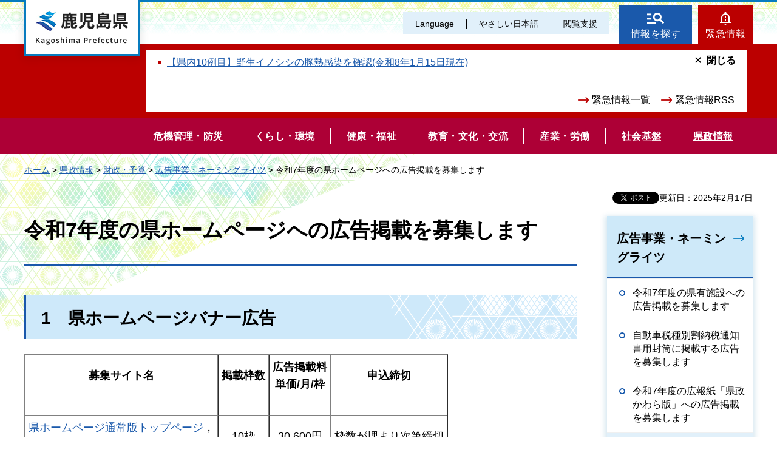

--- FILE ---
content_type: text/html
request_url: https://www-pref-kagoshima-jp.cache.yimg.jp/aa02/kensei/zaisei/koukoku/hpbanner24.html
body_size: 6062
content:
<!DOCTYPE html>
<html lang="ja" xmlns:og="http://ogp.me/ns#" xmlns:fb="http://www.facebook.com/2008/fbml">
<head>
<meta charset="utf-8">

<title>鹿児島県／令和7年度の県ホームページへの広告掲載を募集します</title>
<meta name="keywords" content="広告,ホームページ,バナー" />

<meta name="author" content="鹿児島県">
<meta name="viewport" content="width=device-width, maximum-scale=3.0">
<meta name="format-detection" content="telephone=no">
<meta property="og:title" content="令和7年度の県ホームページへの広告掲載を募集します">
<meta property="og:type" content="article">
<meta property="og:description" content="令和7年度の県ホームページへの広告掲載を募集します：">
<meta property="og:url" content="https://www.pref.kagoshima.jp/aa02/kensei/zaisei/koukoku/hpbanner24.html">
<meta property="og:image" content="https://www.pref.kagoshima.jp/shared/site_re/images/sns/logo.png">
<meta property="og:site_name" content="鹿児島県">
<meta property="og:locale" content="ja_JP">
<link href="/shared/site_re/style/default.css" rel="stylesheet" type="text/css" media="all">
<link href="/shared/site_re/style/layout.css" rel="stylesheet" type="text/css" media="all">
<link href="/shared/templates/free_re/style/edit.css" rel="stylesheet" type="text/css" media="all">
<link href="/shared/site_re/style/smartphone.css" rel="stylesheet" media="only screen and (max-width : 640px)" type="text/css" class="mc_css">
<link href="/shared/images/favicon/favicon.ico" rel="shortcut icon" type="image/vnd.microsoft.icon">
<link href="/shared/images/favicon/apple-touch-icon-precomposed.png" rel="apple-touch-icon-precomposed">
<script src="/shared/site_re/js/jquery.js"></script>
<script src="/shared/site_re/js/setting.js"></script>
<script type="text/javascript" src="/shared/js/ga_social_tracking.js"></script>
<script type="text/javascript">
var publish = true;
var userAgent = window.navigator.userAgent.toLowerCase();
var appVersion = window.navigator.appVersion.toLowerCase();
if(userAgent.indexOf('msie') != -1){
  if(appVersion.indexOf('msie 6.') != -1){
    publish = false;
  }else if(appVersion.indexOf('msie 7.') != -1){
    publish = false;
  }
}
if(publish){
	window.twttr = (function (d,s,id) {
	  var t, js, fjs = d.getElementsByTagName(s)[0];
	  if (d.getElementById(id)) return; js=d.createElement(s); js.id=id;
	  js.src='//platform.twitter.com/widgets.js'; fjs.parentNode.insertBefore(js, fjs);
	  return window.twttr || (t = { _e: [], ready: function(f){ t._e.push(f) } });
	}(document, 'script', 'twitter-wjs'));
	// Wait for the asynchronous resources to load
	twttr.ready(function(twttr) {
	    _ga.trackTwitter(); //Google Analytics tracking
	});
}
</script>
<script src="/shared/site_re/js/readspeaker.js"></script>
<script src="/shared/site_re/js/easy.js"></script>
<script src="/shared/site_re/js/ga.js"></script>
<script src="/shared/site_re/js/gtag.js"></script>
</head>
<body class="format_free no_javascript">
<div id="fb-root"></div>
<script type="text/javascript">
var publish = true;
var userAgent = window.navigator.userAgent.toLowerCase();
var appVersion = window.navigator.appVersion.toLowerCase();
if(userAgent.indexOf('msie') != -1){
  if(appVersion.indexOf('msie 6.') != -1){
    publish = false;
  }else if(appVersion.indexOf('msie 7.') != -1){
    publish = false;
  }
}
if(publish){
	window.fbAsyncInit = function() {
	  _ga.trackFacebook(); //Google Analytics tracking
	};
	(function(d, s, id) {
	  var js, fjs = d.getElementsByTagName(s)[0];
	  if (d.getElementById(id)) return;
	  js = d.createElement(s); js.id = id;
	  js.src = "//connect.facebook.net/ja_JP/sdk.js#xfbml=1&version=v2.8";
	  fjs.parentNode.insertBefore(js, fjs);
	}(document, 'script', 'facebook-jssdk'));
}
</script>
<script src="/shared/site_re/js/init.js"></script>
<div id="tmp_wrapper">
<noscript>
<p>このサイトではJavaScriptを使用したコンテンツ・機能を提供しています。JavaScriptを有効にするとご利用いただけます。</p>
</noscript>
<p><a href="#tmp_honbun" class="skip">本文へスキップします。</a></p>
<div id="tmp_wrap_header">
<div id="tmp_header">
<div id="tmp_hlogo">
<p><a href="/index.html"><span>鹿児島県</span></a></p>
</div>
<div id="tmp_means">
<div id="tmp_means_primary">
<ul id="tmp_hnavi" class="sp_menu">
	<li class="sp_close"><a href="javascript:void(0);" class="list_btn">閉じる</a></li>
	<li class="language_link"><a href="/foreign/index.html" lang="en">Language</a></li>
	<li class="nihongo-li"><a href="/yasasi/index.html">やさしい日本語</a></li>
	<li id="tmp_hnavi_box"><a href="javascript:void(0);" class="list_btn">閲覧支援</a>
	<div class="hnavi_list">
	<ul>
		<li><a href="/mojiiro.html">文字サイズ・色合い変更</a></li>
		<li>
		<div id="readspeaker_button1" class="rs_skip"><a accesskey="L" href="//app-eas.readspeaker.com/cgi-bin/rsent?customerid=9065&amp;lang=ja_jp&amp;readid=tmp_contents&amp;url=" onclick="readpage(this.href, 'xp1'); return false;" rel="nofollow" class="rs_href">音声読み上げ</a></div>
		</li>
		<li class="hnavi_close"><a href="javascript:void(0);" class="list_btn">閉じる</a></li>
	</ul>
	</div>
	</li>
</ul>
</div>
<div id="tmp_means_secondary">
<ul id="tmp_hnavi2">
	<li class="head_search"><a href="/index.html#tmp_top_cnt02">情報を探す</a></li>
	<li class="head_emergency"><a href="/kinkyuu/index.html">緊急情報</a></li>
</ul>
<div class="wrap_head_emergency_cnt">
<div class="head_emergency_cnt">
<div class="emergency_list">&nbsp;</div>
<ul class="emergency_link">
	<li><a href="/kinkyuu/index.html">緊急情報一覧</a></li>
	<li><a href="/kinkyuu/emergency_s.xml">緊急情報RSS</a></li>
</ul>
<p class="cnt_close_btn"><a href="javascript:void(0);">閉じる</a></p>
</div>
</div>
</div>
</div>
<ul id="tmp_hnavi_s">
	<li id="tmp_hnavi_lmenu"><a href="javascript:void(0);"><span>閲覧支援・<br />
	Language</span></a></li>
</ul>
</div>
</div>
<div id="tmp_sma_menu">
<div id="tmp_sma_lmenu" class="wrap_sma_sch">
<div id="tmp_sma_search">
<form action="/search/result.html" id="tmp_sma_gsearch" name="tmp_sma_gsearch">
<div class="wrap_sch_box">
<p class="sch_ttl"><label for="tmp_sma_query">サイト内検索</label></p>
<p class="sch_box"><input id="tmp_sma_query" name="q" size="31" type="text" /></p>
</div>
<div class="wrap_sch_box">
<p class="sch_select">&nbsp;</p>
<p class="sch_btn"><input id="tmp_sma_func_sch_btn" name="sa" type="submit" value="検索" /></p>
<p id="tmp_sma_search_hidden"><input name="cx" type="hidden" value="010935469551604429717:fammeppf88m" /><input name="ie" type="hidden" value="UTF-8" /><input name="cof" type="hidden" value="FORID:9" /></p>
</div>
</form>
<p class="view_btn">&nbsp;</p>
</div>
<p class="close_btn"><a href="javascript:void(0);"><span>閉じる</span></a></p>
</div>
<div id="tmp_sma_rmenu" class="wrap_sma_sch">
<div id="tmp_sma_cnavi">
<ul>
	<li class="cnavi_cnt">&nbsp;</li>
</ul>
</div>
<div id="tmp_sma_lnavi">
<div id="tmp_sma_lnavi_ttl">&nbsp;</div>
<div id="tmp_sma_lnavi_cnt">&nbsp;</div>
</div>
<p class="close_btn"><a href="javascript:void(0);"><span>閉じる</span></a></p>
</div>
</div>
<div class="head_search_cnt">&nbsp;
<div class="head_search_cnt_bg">&nbsp;</div>
</div>
<div id="tmp_wrap_kagoshima_nav" style="display: none;">
<div id="tmp_kagoshima_nav">
<p class="kagoshima_nav_ttl">かごしまサイトナビ</p>
<div id="tmp_kagoshima_nav_cnt" class="kagoshima_nav">
<p id="tmp_nav_pankuzu"><a href="javascript:void(0);" class="nav_top">トップ</a><span class="pankuzu_nav"> </span></p>
<p class="nav_comment comment_top">お探しのページへご案内します！<br />
下の<span> </span>つから探したい情報、もしくは検索方法をお選びください。</p>
<p class="nav_comment comment_idx"><span class="nav_comment_ttl">手続き・申請</span>の検索項目を表示しました。<br />
探したい項目を選んでください。</p>
<div id="tmp_kagoshima_nav_list">&nbsp;</div>
</div>
<p class="close_btn"><a href="javascript:void(0);">閉じる</a></p>
</div>
<div id="tmp_wrap_kagoshima_nav_bg">&nbsp;</div>
</div>
<div class="gnavi">
<ul>
	<li class="glist1"><a href="/bosai/index.html"><span>危機管理・防災</span></a></li>
	<li class="glist2"><a href="/kurashi-kankyo/index.html"><span>くらし・環境</span></a></li>
	<li class="glist3"><a href="/kenko-fukushi/index.html"><span>健康・福祉</span></a></li>
	<li class="glist4"><a href="/kyoiku-bunka/index.html"><span>教育・文化・交流</span></a></li>
	<li class="glist5"><a href="/sangyo-rodo/index.html"><span>産業・労働</span></a></li>
	<li class="glist6"><a href="/infra/index.html"><span>社会基盤</span></a></li>
	<li class="glist7"><a href="/kensei/index.html"><span>県政情報</span></a></li>
</ul>
</div>
<div id="tmp_wrap_main" class="column_rnavi">
<div id="tmp_pankuzu">
<p><a href="/index.html">ホーム</a> &gt; <a href="/kensei/index.html">県政情報</a> &gt; <a href="/kensei/zaisei/index.html">財政・予算</a> &gt; <a href="/kensei/zaisei/koukoku/index.html">広告事業・ネーミングライツ</a> &gt; 令和7年度の県ホームページへの広告掲載を募集します</p>
</div>
<div id="tmp_main">
<p id="tmp_update">更新日：2025年2月17日</p>
<div id="tmp_social_plugins"><div class="social_media_btn facebook_btn">
<div data-href="https://www.pref.kagoshima.jp/aa02/kensei/zaisei/koukoku/hpbanner24.html" data-send="false" data-layout="button_count" data-width="120" data-show-faces="false" class="fb-like"></div>
</div><div class="social_media_btn twitter_btn">
<a href="https://twitter.com/share" data-url="https://www.pref.kagoshima.jp/aa02/kensei/zaisei/koukoku/hpbanner24.html" data-text="令和7年度の県ホームページへの広告掲載を募集します" data-lang="ja" class="twitter-share-button">ツイート</a>
<script type="text/javascript">!function(d,s,id){var js,fjs=d.getElementsByTagName(s)[0],p=/^http:/.test(d.location)?'http':'https';if(!d.getElementById(id)){js=d.createElement(s);js.id=id;js.src=p+'://platform.twitter.com/widgets.js';fjs.parentNode.insertBefore(js,fjs);}}(document, 'script', 'twitter-wjs');</script>
</div>
</div>
<div class="wrap_col_main">
<div class="col_main">
<p id="tmp_honbun" class="skip">ここから本文です。</p>
<div id="xp1" class="rs_preserve rs_skip rs_splitbutton rs_addtools rs_exp"></div>
<div id="tmp_contents">

<h1>令和7年度の県ホームページへの広告掲載を募集します</h1>
<h2>1<span class="space_lft1">県ホームページバナー</span>広告</h2>
<table border="1" cellpadding="5" cellspacing="0" summary="">
	<tbody>
		<tr>
			<td>
			<p align="center"><strong>募集サイト名</strong></p>
			</td>
			<td>
			<p align="center"><strong>掲載枠数</strong></p>
			</td>
			<td>
			<p align="center"><strong>広告掲載料<br />
			単価/月/枠</strong></p>
			</td>
			<td>
			<p align="center"><strong>申込締切</strong></p>
			</td>
		</tr>
		<tr>
			<td>
			<p><a href="https://www.pref.kagoshima.jp/"><span class="underline">県ホームページ通常版トップページ</span></a>，<br />
			<a href="https://www.pref.kagoshima.jp/jigyosha/index.html">事業者向けページ</a></p>
			</td>
			<td>
			<p align="center">10枠</p>
			</td>
			<td>
			<p align="center">30,600円</p>
			</td>
			<td>
			<p align="center">枠数が埋まり次第締切</p>
			</td>
		</tr>
	</tbody>
</table>
<p>注<span class="space_lft1">広</span>告掲載料は消費税込みの金額です。</p>
<p><a href="/aa02/kensei/zaisei/koukoku/documents/14564_20180220141503-1.pdf" target="_blank" class="icon_pdf">鹿児島県広告事業実施要綱（PDF：127KB）</a></p>
<p><a href="/aa02/kensei/zaisei/koukoku/documents/111466_20250217112548-1.pdf" class="icon_pdf">令和7年度鹿児島県ホームページ広告掲載募集要領（PDF：131KB）</a></p>
<h2>2<span class="space_lft1">申込</span>方法など</h2>
<h3>1.広告することができない内容</h3>
<p><span class="space_lft1">広告</span>することができない内容は下記をご覧ください。<br />
<a href="/aa02/kensei/zaisei/koukoku/documents/14564_20180220143643-1.pdf" target="_blank" class="icon_pdf">広告できない内容（PDF：95KB）</a></p>
<h3>2.募集期間</h3>
<p><span class="space_lft1">枠</span>数が埋まり次第締切</p>
<h3>3.募集方法</h3>
<p><span class="space_lft1">募</span>集要領等を確認の上，<strong>広告掲載申込書</strong>を記入し，<strong>誓約書及び役員等名簿</strong>を添付して、県に提出してください。</p>
<h4>提出先</h4>
<div class="section">
<p>〒890-8577鹿児島市鴨池新町10-1<br />
鹿児島県総務部広報課報道企画係<br />
TEL099-286-2095<br />
FAX099-286-2119</p>
</div>
<h3>4.決定方法</h3>
<p><span class="space_lft1">掲</span>載期間の長いものを優先して先着順</p>
<h3>5.その他</h3>
<p><span class="space_lft1">「鹿児島県</span>が行う契約からの暴力団排除措置に関する要綱」が施行されたことにより，広告事業の申込にあたり，<strong>「誓約書及び役員等名簿」</strong>の提出が必要となります。</p>
<h2>申込書</h2>
<ul>
	<li>令和7年度鹿児島県ホームページ広告掲載申込書<br />
	（<a href="/aa02/kensei/zaisei/koukoku/documents/104212_20230220084900-1.docx" class="icon_word">様式（WORD：18KB）</a>）（<a href="/aa02/kensei/zaisei/koukoku/documents/104212_20230220084931-1.odt" class="icon_odt">様式（ODT：21KB）</a>））</li>
	<li>誓約書及び役員等名簿<br />
	（<a href="/aa02/kensei/zaisei/koukoku/documents/96967_20220221103314-1.docx" class="icon_word">様式（WORD：25KB）</a>）（<a href="/aa02/kensei/zaisei/koukoku/documents/96967_20220221103336-1.odt" class="icon_odt">様式（ODT：25KB）</a>）</li>
</ul>



<div class="box_faq">
<div class="box_faq_ttl">
<p>よくあるご質問</p>
</div>
<div class="box_faq_cnt"><script src="/shared/system/js/common/utility.js" type="text/javascript"></script>
<script src="/shared/system/js/faq/faq_prev.js" type="text/javascript"></script>
<script type="text/javascript">
<!--
document.write('<div id="tmp_faq_8341"><p>現在よくある質問は作成されていません。</p></div>');
var faq = new faqPublish('007005000000',10);
faq.LoadData();
-->
</script>
<noscript><p><a href="/faq/kensei/zaisei/index.html">よくある質問一覧ページへ</a></p></noscript></div>
</div>
<div id="tmp_inquiry">
<div id="tmp_inquiry_ttl">
<p>このページに関するお問い合わせ</p>
</div>
<div id="tmp_inquiry_cnt">
<form method="post" action="https://www.pref.kagoshima.jp/cgi-bin/faq/form.cgi">
<div class="inquiry_parts">
<p>
総務部広報課</p>
<p>電話番号：099-286-2095</p>
<p><input value="お問い合わせフォーム" type="submit" class="inquiry_btn"></p>
</div>
<p>
<input type="hidden" name="code" value="010010012">
<input type="hidden" name="dept" value="8840:9172:8591:9172:8840:8010:5271:9255:9421:8342:8425:3777:8840:8010:8508:9172:9504:8591:8674:9006:8010:3777:8923:8508:3777:8757:9255">
<input type="hidden" name="page" value="/aa02/kensei/zaisei/koukoku/hpbanner24.html">
<input type="hidden" name="ENQ_RETURN_MAIL_SEND_FLG" value="0">
</p>
</form>
</div>
</div>
<div id="tmp_feedback">
<div id="tmp_feedback_ttl">
<p>より良いウェブサイトにするためにみなさまのご意見をお聞かせください</p>
</div>
<div id="tmp_feedback_cnt">
<form id="feedback" action="/cgi-bin/feedback/feedback.cgi" method="post">
    <p><input type="hidden" value="111466" name="page_id" /> <input type="hidden" value="令和7年度の県ホームページへの広告掲載を募集します" name="page_title" /> <input type="hidden" value="https://www.pref.kagoshima.jp/aa02/kensei/zaisei/koukoku/hpbanner24.html" name="page_url" /> <input type="hidden" value="2" name="item_cnt" /></p>
    <fieldset> <legend>このページの情報は役に立ちましたか？</legend>
    <p><input id="que1_1" type="radio" value="役に立った" name="item_1" /> <label for="que1_1">1：役に立った</label></p>
    <p><input id="que1_2" type="radio" value="ふつう" name="item_1" /> <label for="que1_2">2：ふつう</label></p>
    <p><input id="que1_3" type="radio" value="役に立たなかった" name="item_1" /> <label for="que1_3">3：役に立たなかった</label></p>
    </fieldset>
    <p><input type="hidden" value="質問：このページの情報は役に立ちましたか？" name="label_1" /> <input type="hidden" value="0" name="nes_1" /> <input type="hidden" name="img_1" /> <input type="hidden" name="img_alt_1" /> <input type="hidden" value="0" name="mail_1" /> </p>
    <fieldset> <legend>このページの情報は見つけやすかったですか？</legend>
    <p><input id="que2_1" type="radio" value="見つけやすかった" name="item_2" /> <label for="que2_1">1：見つけやすかった</label></p>
    <p><input id="que2_2" type="radio" value="ふつう" name="item_2" /> <label for="que2_2">2：ふつう</label></p>
    <p><input id="que2_3" type="radio" value="見つけにくかった" name="item_2" /> <label for="que2_3">3：見つけにくかった</label></p>
    </fieldset>
    <p><input type="hidden" value="質問：このページの情報は見つけやすかったですか？" name="label_2" /> <input type="hidden" value="0" name="nes_2" /> <input type="hidden" name="img_2" /> <input type="hidden" name="img_alt_2" /> <input type="hidden" value="0" name="mail_2" /> </p>
    <p class="submit"><input type="submit" value="送信" /></p>
</form>
</div>
</div>
</div>
</div>
</div>
<div class="wrap_col_rgt_navi">
<div class="col_rgt_navi">
<div id="tmp_lnavi">
<div id="tmp_lnavi_ttl">
<p><a href="/kensei/zaisei/koukoku/index.html">広告事業・ネーミングライツ</a></p>
</div>
<div id="tmp_lnavi_cnt">
<ul>
<li><a href="/ai02/kensei/zaisei/koukoku/kenyushisetsukoukokubosyur7.html">令和7年度の県有施設への広告掲載を募集します</a></li>
<li><a href="/ab07/2026jidousyakoukoku1.html">自動車税種別割納税通知書用封筒に掲載する広告を募集します</a></li>
<li><a href="/aa02/kensei/zaisei/koukoku/koukoku7.html">令和7年度の広報紙「県政かわら版」への広告掲載を募集します</a></li>
<li><a href="/aa02/kensei/zaisei/koukoku/hpbanner24.html">令和7年度の県ホームページへの広告掲載を募集します</a></li>
<li><a href="/ab05/kensei/zaisei/koukoku/namingrights.html">ネーミングライツパートナーを募集します</a></li>
</ul>
</div>
</div>
</div>
</div>
</div>
</div>
<div id="tmp_footer">
<ul class="fnavi">
	<li><a href="/site.html">このサイトについて</a></li>
	<li><a href="/webaccessibility.html">ウェブアクセシビリティ方針</a></li>
	<li><a href="/privacy.html">個人情報の取り扱い</a></li>
	<li><a href="/copyright.html">リンク・著作権</a></li>
	<li><a href="/rss.html">RSSの使い方</a></li>
</ul>
<div class="footer_cnt">
<div class="pnavi">
<p class="ptop"><a href="#tmp_header">page top</a></p>
</div>
<address><span><span class="address_ttl">鹿児島県</span>法人番号：8000020460001</span> <span>〒890-8577 鹿児島県鹿児島市鴨池新町10番1号</span> <span>代表電話番号：099-286-2111</span></address>
<ul class="fnavi2">
	<li><a href="/aa02/otoiawase.html"><span>お問い合わせ</span></a></li>
	<li><a href="/sitemap.html"><span>サイトマップ</span></a></li>
	<li><a href="/kensei/kenchoannai/index.html"><span>県庁案内</span></a></li>
</ul>
</div>
<p lang="en" class="copyright">Copyright &copy; Kagoshima Prefecture. All Rights Reserved.</p>
</div>
</div>
<script src="/shared/site_re/js/function.js"></script>
<script src="/shared/site_re/js/main.js"></script>
</body>
</html>


--- FILE ---
content_type: text/html
request_url: https://www-pref-kagoshima-jp.cache.yimg.jp/index.html
body_size: 7889
content:
<!DOCTYPE html>
<html lang="ja">
<head>
<meta charset="utf-8">

<title>鹿児島県公式ホームページ</title>

<meta property="og:title" content="鹿児島県公式ホームページ">
<meta property="og:type" content="article">
<meta property="og:description" content="鹿児島県公式ホームページです。">
<meta property="og:url" content="https://www.pref.kagoshima.jp/index.html">
<meta property="og:image" content="https://www.pref.kagoshima.jp/shared/site_re/images/sns/logo.png">
<meta property="og:site_name" content="鹿児島県">
<meta property="og:locale" content="ja_JP">
<meta name="author" content="鹿児島県">
<meta name="viewport" content="width=device-width, maximum-scale=3.0">
<meta name="format-detection" content="telephone=no">
<link href="/shared/site_re/style/default.css" rel="stylesheet" type="text/css" media="all">
<link href="/shared/site_re/style/layout.css" rel="stylesheet" type="text/css" media="all">
<link href="/shared/templates/top_re/style/edit.css" rel="stylesheet" type="text/css" media="all">
<link href="/shared/site_re/style/smartphone.css" rel="stylesheet" media="only screen and (max-width : 640px)" type="text/css" class="mc_css">
<link href="/kinkyuu/emergency.xml" rel="alternate" type="application/rss+xml" title="鹿児島県 緊急情報">
<link href="/shared/images/favicon/favicon.ico" rel="shortcut icon" type="image/vnd.microsoft.icon">
<link href="/shared/images/favicon/apple-touch-icon-precomposed.png" rel="apple-touch-icon-precomposed">
<script src="/shared/site_re/js/jquery.js"></script>
<script src="/shared/site_re/js/setting.js"></script>
<script src="/shared/site_re/js/readspeaker.js"></script>
<script src="/shared/site_re/js/easy.js"></script>
<script src="/shared/site_re/js/ga.js"></script>
<script src="/shared/site_re/js/gtag.js"></script>
</head>
<body class="format_top no_javascript">
<script src="/shared/site_re/js/init.js"></script>
<div id="tmp_wrapper">
<noscript>
<p>このサイトではJavaScriptを使用したコンテンツ・機能を提供しています。JavaScriptを有効にするとご利用いただけます。</p>
</noscript>
<p><a href="#tmp_honbun" class="skip">本文へスキップします。</a></p>
<div id="tmp_wrap_header">
<div id="tmp_header">
<div id="tmp_hlogo">
<h1><span>鹿児島県</span></h1>
</div>
<div id="tmp_means">
<div id="tmp_means_primary">
<ul id="tmp_hnavi" class="sp_menu">
	<li class="sp_close"><a href="javascript:void(0);" class="list_btn">閉じる</a></li>
	<li class="language_link"><a href="/foreign/index.html" lang="en">Language</a></li>
	<li class="nihongo-li"><a href="/yasasi/index.html">やさしい日本語</a></li>
	<li id="tmp_hnavi_box"><a href="javascript:void(0);" class="list_btn">閲覧支援</a>
	<div class="hnavi_list">
	<ul>
		<li><a href="/mojiiro.html">文字サイズ・色合い変更</a></li>
		<li>
		<div id="readspeaker_button1" class="rs_skip"><a accesskey="L" href="//app-eas.readspeaker.com/cgi-bin/rsent?customerid=9065&amp;lang=ja_jp&amp;readid=tmp_main&amp;url=" onclick="readpage(this.href, 'xp1'); return false;" rel="nofollow" class="rs_href">音声読み上げ</a></div>
		</li>
		<li class="hnavi_close"><a href="javascript:void(0);" class="list_btn">閉じる</a></li>
	</ul>
	</div>
	</li>
</ul>
</div>
<div id="tmp_means_secondary">
<ul id="tmp_hnavi2">
	<li class="head_search"><a href="/index.html#tmp_top_cnt02">情報を探す</a></li>
	<li class="head_emergency"><a href="/kinkyuu/index.html">緊急情報</a></li>
</ul>
<div class="wrap_head_emergency_cnt">
<div class="head_emergency_cnt">
<ul class="emergency_list">
   
<li><a href="/ag37/csfdanger.html">【県内10例目】野生イノシシの豚熱感染を確認(令和8年1月15日現在)</a></li>
   
</ul>
   
<ul class="emergency_link">
	<li><a href="/kinkyuu/index.html">緊急情報一覧</a></li>
	<li><a href="/kinkyuu/emergency_s.xml">緊急情報RSS</a></li>
</ul>
<p class="cnt_close_btn"><a href="javascript:void(0);">閉じる</a></p>
</div>
</div>
</div>
</div>
<ul id="tmp_hnavi_s">
	<li id="tmp_hnavi_lmenu"><a href="javascript:void(0);"><span>閲覧支援・<br />
	Language</span></a></li>
</ul>
</div>
<div id="tmp_sma_menu">
<div id="tmp_sma_lmenu" class="wrap_sma_sch">
<div id="tmp_sma_search">
<form action="/search/result.html" id="tmp_sma_gsearch" name="tmp_sma_gsearch">
<div class="wrap_sch_box">
<p class="sch_ttl"><label for="tmp_sma_query">サイト内検索</label></p>
<p class="sch_box"><input id="tmp_sma_query" name="q" size="31" type="text" /></p>
</div>
<div class="wrap_sch_box">
<p class="sch_select">&nbsp;</p>
<p class="sch_btn"><input id="tmp_sma_func_sch_btn" name="sa" type="submit" value="検索" /></p>
<p id="tmp_sma_search_hidden"><input name="cx" type="hidden" value="010935469551604429717:fammeppf88m" /><input name="ie" type="hidden" value="UTF-8" /><input name="cof" type="hidden" value="FORID:9" /></p>
</div>
</form>
<p class="view_btn">&nbsp;</p>
</div>
<p class="close_btn"><a href="javascript:void(0);"><span>閉じる</span></a></p>
</div>
<div id="tmp_sma_rmenu" class="wrap_sma_sch">
<div id="tmp_sma_cnavi">
<ul>
	<li class="cnavi_cnt">&nbsp;</li>
</ul>
</div>
<div id="tmp_sma_lnavi">
<div id="tmp_sma_lnavi_ttl">&nbsp;</div>
<div id="tmp_sma_lnavi_cnt">&nbsp;</div>
</div>
<p class="close_btn"><a href="javascript:void(0);"><span>閉じる</span></a></p>
</div>
</div>
<div class="head_search_cnt">&nbsp;
<div class="head_search_cnt_bg">&nbsp;</div>
</div>
<div id="tmp_wrap_kagoshima_nav" style="display: none;">
<div id="tmp_kagoshima_nav">
<h2>かごしまサイトナビ</h2>
<div id="tmp_kagoshima_nav_cnt" class="kagoshima_nav">
<p id="tmp_nav_pankuzu"><a href="javascript:void(0);" class="nav_top">トップ</a><span class="pankuzu_nav"> </span></p>
<p class="nav_comment comment_top">お探しのページへご案内します！<br />
下の<span> </span>つから探したい情報、もしくは検索方法をお選びください。</p>
<p class="nav_comment comment_idx"><span class="nav_comment_ttl">手続き・申請</span>の検索項目を表示しました。<br />
探したい項目を選んでください。</p>
<div id="tmp_kagoshima_nav_list">&nbsp;</div>
</div>
<p class="close_btn"><a href="javascript:void(0);">閉じる</a></p>
<p class="close_btn2"><a href="javascript:void(0);">閉じる</a></p>
</div>
<div id="tmp_wrap_kagoshima_nav_bg">&nbsp;</div>
</div>
<div id="tmp_wrap_slide">

<div id="tmp_main_slide">


<div class="main_slide_img">
<p><span class="detail_img"><img src="/images/1_20230516100510-1.jpg" alt="南の宝箱　鹿児島" width="1280" height="656" /></span>
</p>

<div class="main_slide_txt"><p>南の宝箱　鹿児島</p></div>

</div>




<div class="main_slide_img">
<p><span class="detail_img"><img src="/images/1_20250311175232-1.jpg" alt="祝　荒茶生産量日本一" width="1440" height="705" /></span>
</p>

<div class="main_slide_txt"><p>祝　荒茶生産量日本一</p></div>

</div>




<div class="main_slide_img">
<p><span class="detail_img"><img src="/images/1_20231031083126-1.jpg" alt="奄美大島" width="1440" height="898" /></span>
</p>

<div class="main_slide_txt"><p>奄美大島</p></div>

</div>




<div class="main_slide_img">
<p><span class="detail_img"><img src="/images/1_20231031083219-1.jpg" alt="グルメ" width="1440" height="738" /></span>
</p>

<div class="main_slide_txt"><p>グルメ</p></div>

</div>


</div>
<div id="tmp_main_slide_txt"></div>

<div id="tmp_sub_slide">
<div class="sub_slide_cnt link_area">
<p><span class="detail_img"><img src="/images/1_20251218130256-1.png" alt="防災ポータル20251218" width="370" height="243" /></span>
</p>
<p class="sub_slide_txt"><a href="/bosai/saigai/bousaiportal.html">かごしま防災ポータル</a>
</p>
</div>
<div class="sub_slide_cnt link_area">
<p><span class="detail_img"><img src="/images/1_20250403113718-1.png" alt="県政広報番組" width="370" height="245" /></span>
</p>
<p class="sub_slide_txt"><a href="/kohokocho/kouhoushi/tv-radio.html">県政テレビ・ラジオ番組</a>
</p>
</div>
<div class="sub_slide_cnt link_area">
<p><span class="detail_img"><img src="/images/1_20250620160358-1.jpg" alt="広報誌グラフかごしま" width="1840" height="1225" /></span>
</p>
<p class="sub_slide_txt"><a href="/kohokocho/kouhoushi/kohosi/gurakago/index.html">広報誌「グラフかごしま」</a>
</p>
</div>
<div class="sub_slide_cnt link_area">
<p><span class="detail_img"><img src="/images/1_20251010150536-1.jpg" alt="ムーブかごしま" width="368" height="245" /></span>
</p>
<p class="sub_slide_txt"><a href="/movekagoshima/index.html">動画チャンネル　ムーブかごしま</a>
</p>
</div>
</div>
<p class="scroll_btn"><a href="#tmp_main"><img src="/shared/templates/top_re/images/scroll_btn.png" alt="scroll"></a></p>
</div>
<div class="gnavi">
<ul>
	<li class="glist1"><a href="/bosai/index.html"><span>危機管理・防災</span></a></li>
	<li class="glist2"><a href="/kurashi-kankyo/index.html"><span>くらし・環境</span></a></li>
	<li class="glist3"><a href="/kenko-fukushi/index.html"><span>健康・福祉</span></a></li>
	<li class="glist4"><a href="/kyoiku-bunka/index.html"><span>教育・文化・交流</span></a></li>
	<li class="glist5"><a href="/sangyo-rodo/index.html"><span>産業・労働</span></a></li>
	<li class="glist6"><a href="/infra/index.html"><span>社会基盤</span></a></li>
	<li class="glist7"><a href="/kensei/index.html"><span>県政情報</span></a></li>
</ul>
</div>
</div>
<p id="tmp_honbun" class="skip">ここから本文です。</p>
<div id="tmp_main" class="column_top">
<div id="xp1" class="rs_preserve rs_skip rs_splitbutton rs_addtools rs_exp"></div>
<div id="tmp_top_cnt01">
<div id="tmp_news_cnt" class="tab_area">
<div class="tab_menu tb_active">
<div class="tab_ttl">
<h2 class="tab_switch"><a href="javascript:void(0);">注目情報</a></h2>
</div>
<div class="tab_cnt">
<div id="tmp_news_slide">
<div>
<a href="/ae34/kosodate-portal.html">
<p class="news_slide_img cate_img_003 cate2_img_004"><img src="/autolink/images/250319.jpg" alt="鹿児島県子育て支援ポータルサイトを開設しました" width="600" height="600"/></p>
<p class="news_slide_txt">鹿児島県子育て支援ポータルサイト「ゆりかごっこ」</p>
</a>
</div>
<div>
<a href="/kyoiku-bunka/sports/daikiboshisetu/index.html">
<p class="news_slide_img cate_img_004 cate2_img_008"><img src="/autolink/images/20220614.png" alt="「スポーツ・コンベンションセンター」に関する情報" width="344" height="348"/></p>
<p class="news_slide_txt">スポーツ・コンベンションセンターに関する情報</p>
</a>
</div>
<div>
<a href="/ag37/prevent_hpai.html">
<p class="news_slide_img cate_img_005 cate2_img_003"><img src="/autolink/images/251023.jpg" alt="写真1" width="600" height="600"/></p>
<p class="news_slide_txt">高病原性鳥インフルエンザの防疫対策の徹底について</p>
</a>
</div>
<div>
<a href="/ae06/kenko-fukushi/kenko-iryo/kansen/info/infuru.html">
<p class="news_slide_img cate_img_003 cate2_img_001"><img src="/autolink/images/202512115.jpg" alt="インフルエンザ" width="600" height="600"/></p>
<p class="news_slide_txt">インフルエンザに注意しましょう</p>
</a>
</div>
<div>
<a href="/af02/sangyo-rodo/tyusyoukigyou/shien_sesaku/index.html">
<p class="news_slide_img cate_img_005 cate2_img_&nbsp;"><img src="/autolink/images/250326.jpg" alt="中小企業者等向け支援事業統合ページ" width="600" height="600"/></p>
<p class="news_slide_txt">中小企業者等向け支援事業統合ページ</p>
</a>
</div>
</div>
<ul class="news_link">
<li><a href="/chuumoku/index.html">注目情報一覧</a></li>
<li><a href="/chuumoku/chuumoku.xml">注目情報 RSS</a></li>
</ul>
</div>
</div>
<div class="tab_menu">
<div class="tab_ttl">
<h2 class="tab_switch"><a href="javascript:void(0);">新着情報</a></h2>
</div>
<div style="display: none;" class="tab_cnt">
<ul class="news_list">
<li><span>1月19日</span><a href="/aj01/kensei/documents/2026kikikanrika.html">災害応急業務嘱託員（危機管理課）</a></li>
<li><span>1月19日</span><a href="/kensei/saiyo/index.html">職員採用情報を掲載しました！</a></li>
<li><span>1月16日</span><a href="/ah07/kasen/r7renovation.html">【社会実験第3弾の出店者等更新】水辺の魅力を活用した都市空間リノベーション事業</a></li>
<li><span>1月16日</span><a href="/ab14/kagosapo-deai.html">かごしま出会いサポートセンターについて</a></li>
<li><span>1月16日</span><a href="/af21/vietnam_tet_2026_kagoshima_gaisei.html">「ベトナム・テト（旧正月）フェスタ2026in鹿児島」を開催します！</a></li>
<li><span>1月16日</span><a href="/ag37/backnumber.html">かごしま畜コミ・インフォのバックナンバー（過去の記事）</a></li>
<li><span>1月15日</span><a href="/ab06/r702kenyuzaisanbaikyakunyusatsu.html">県有財産売却に関する一般競争入札について（物件番号1の物件調書を更新しました）</a></li>
</ul>
<ul class="news_link">
<li><a href="/saishin/index.html">新着情報一覧</a></li>
<li><a href="/saishin/saishin.xml">新着情報 RSS</a></li>
<li><a href="/kensei/kisya/index.html">記者発表資料</a></li>
</ul>
</div>
</div>
</div>
<div id="tmp_line_box">

<blockquote data-baseurl="https://linevoom.line.me" data-postid="1176455081227937843" data-writerid="_dbYDOyjvegD71WxSp-b5-vezw0vxlQ1xLfroB2Y" class="line_timeline_embedded_post"></blockquote><script defer src="/shared/site_re/js/line.js"></script>

</div>
</div>
<div id="tmp_top_cnt02">
<h2>情報を探す</h2>
<div id="tmp_cnt02_box">
<div id="tmp_cnt02_search">
<form id="tmp_gsearch" name="tmp_gsearch" action="/search/result.html">
<h3><label for="tmp_query">キーワードから探す</label></h3>
<input type="text" id="tmp_query" name="q" class="search_txt"><input type="submit" name="sa" value="検索" id="tmp_func_sch_btn" class="search_btn">
<input type="hidden" name="cx" value="010935469551604429717:fammeppf88m">
<input type="hidden" name="ie" value="UTF-8">
<input type="hidden" name="cof" value="FORID:9">
</form>
<p class="seach_link"><a href="/site.html#menu3">検索の方法</a></p>
<h3>よく利用されるページ</h3>
<ul>

<li><a href="/search/result.html?q=入札&amp;cx=010935469551604429717:fammeppf88m&amp;ie=UTF-8&amp;cof=FORID%3A9">入札</a></li>


<li><a href="/search/result.html?q=会計年度任用職員&amp;cx=010935469551604429717:fammeppf88m&amp;ie=UTF-8&amp;cof=FORID%3A9">会計年度任用職員</a></li>


<li><a href="/search/result.html?q=高校入試&amp;cx=010935469551604429717:fammeppf88m&amp;ie=UTF-8&amp;cof=FORID%3A9">高校入試</a></li>

</ul>
<p class="site_navi_link"><a href="javascript:void(0);"><span>暮らしのお役立ち情報をご案内</span>かごしまサイトナビ</a></p>
</div>
<div id="tmp_cnt02_link">
<ul class="side_icon">
<li><span class="detail_img_ver"><img src="/images/1_20220108091143-1.jpg" alt="" width="19" height="21" /></span>
<a href="/aj07/bousaiweb.html">防災WEB</a>
</li>
<li><span class="detail_img_ver"><img src="/images/1_20220108091143-2.jpg" alt="" width="17" height="23" /></span>
<a href="https://www.kagoshima-kankou.com/">観光サイト（外部サイトへリンク）</a>
</li>
<li><span class="detail_img"><img src="/images/1_20220108091143-3.jpg" alt="" width="18" height="18" /></span>
<a href="https://www.iryou.teikyouseido.mhlw.go.jp/znk-web/juminkanja/S2300/initialize">医療機関の情報（外部サイトへリンク）</a>
</li>
<li><span class="detail_img"><img src="/images/1_20220108091143-4.jpg" alt="" width="21" height="21" /></span>
<a href="/kensei/saiyo/index.html">職員採用情報</a>
</li>
<li><span class="detail_img_ver"><img src="/images/1_20220108091143-5.jpg" alt="" width="20" height="21" /></span>
<a href="/shinsei.html">手続き・申請</a>
</li>
<li><span class="detail_img_ver"><img src="/images/1_20220108091330-1.jpg" alt="" width="20" height="21" /></span>
<a href="/kohokocho/iken_teian_soudan/index.html">ご意見・ご提案（パブリック・コメント等）</a>
</li>
<li><span class="detail_img"><img src="/images/1_20220108091330-2.jpg" alt="" width="22" height="20" /></span>
<a href="/kohokocho/soudan.html">各種相談窓口</a>
</li>
<li><span class="detail_img_ver"><img src="/images/1_20220108091330-3.jpg" alt="" width="16" height="20" /></span>
<a href="/jigyosha/index.html">事業者の方々</a>
</li>
<li><span class="detail_img_ver"><img src="/images/1_20220108091330-4.jpg" alt="" width="21" height="22" /></span>
<a href="/kuni.html">国・都道府県・市町村</a>
</li>
</ul>
<ul class="top_icon">
<li><span class="detail_img"><img src="/images/1_20220108091441-1.jpg" alt="" width="34" height="28" /></span>
<a href="/shisetsu/index.html">施設を探す</a>
</li>
<li><span class="detail_img"><img src="/images/1_20220108091441-2.jpg" alt="" width="32" height="32" /></span>
<a href="/faq/index.html">よくある質問から探す</a>
</li>
<li><span class="detail_img"><img src="/images/1_20220108091441-3.jpg" alt="" width="38" height="20" /></span>
<a href="/soshiki/index.html">組織から探す</a>
</li>
</ul>
</div>
</div>
</div>
<div id="tmp_top_cnt03">
<h2>イベント情報</h2>
<div id="tmp_cnt03_box">
<div class="cnt03_box_item">
<a href="/ab31/oidon2026.html">
<p class="item_img"><img src="/ab31/images/125345_20260113153248-1.png" alt="ポスター" width="300" height="425" /></p>
<p class="item_day"><span>2026年1月14日</span></p>
<p class="item_ttl"><span>薩摩おいどんリーグ2026</span></p>
</a>
</div>
<div class="cnt03_box_item">
<a href="/an01/event/kirishimamitiru.html">
<p class="item_img"><img src="/an01/event/images/123907_20251014100335-1.jpg" alt="2025きりしまみちるチラシ表" width="300" height="425" /></p>
<p class="item_day"><span>2025年10月28日</span></p>
<p class="item_ttl"><span>きりしまみちる旅デジタルスタンプラリー</span></p>
</a>
</div>
</div>
<p class="cnt03_link"><a href="/cgi-bin/event_cal_multi/calendar.cgi">イベント一覧</a></p>
</div>
<div id="tmp_top_cnt04">
<h2>県政のキホン</h2>
<div id="tmp_cnt04_box">
<div class="cnt04_col2">


<p><a href="/chiji/index.html">

<span class="detail_img"><img src="/images/1_20241107094747-1.jpg" alt="知事室へようこそ" width="559" height="200" /></span>
</a></p>

<ul class="kensei_link">
<li class="kihonjoho_link"><a href="/kihon.html">鹿児島県の基本情報</a></li>
<li class="access_link"><a href="/aa02/chosha.html">県庁へのアクセス</a></li>
</ul>
</div>
<div class="cnt04_col2">

<ul class="sub_site_link">
<li>

<a href="/gikai/index.html">

<p class="sub_site_img"><span class="detail_img"><img src="/images/1_20220108092359-1.jpg" alt="" width="300" height="140" /></span>
</p>
<p class="sub_site_txt">県議会</p></a>
</li>
<li>

<a href="/kyoiku/index.html">

<p class="sub_site_img"><span class="detail_img"><img src="/images/1_20220108092359-2.jpg" alt="" width="299" height="140" /></span>
</p>
<p class="sub_site_txt">教育委員会</p></a>
</li>
<li>

<a href="/police/index.html">

<p class="sub_site_img"><span class="detail_img"><img src="/images/1_20220108092359-3.jpg" alt="" width="300" height="140" /></span>
</p>
<p class="sub_site_txt">県警察本部</p></a>
</li>
<li>

<a href="/kouaniinkai/index.html">

<p class="sub_site_img"><span class="detail_img"><img src="/images/1_20220108092359-4.jpg" alt="" width="299" height="140" /></span>
</p>
<p class="sub_site_txt">公安委員会</p></a>
</li>
</ul>

</div>
</div>
</div>
<div id="tmp_top_cnt05">
<h2>鹿児島の魅力</h2>
<div id="tmp_cnt05_area">
<h3><img src="/shared/templates/top_re/images/miryoku_ttl.png" alt="THE POWER OF KAGOSHIMA"></h3>
<div id="tmp_cnt05_link_area">
<div class="link_box link_area">
<p><span class="detail_img"><img src="/images/1_20220108092522-1.jpg" alt="" width="400" height="400" /></span>
</p>
<div class="miryoku_ttl">
<p class="cate_ttl">観光<span>SIGHTSEEING</span></p>
<p><a href="/miryoku/kanko.html">今こそ行きたい鹿児島</a>
</p>
</div>
</div>
<div class="link_box link_area">
<p><span class="detail_img"><img src="/images/1_20220108092522-2.jpg" alt="" width="400" height="400" /></span>
</p>
<div class="miryoku_ttl">
<p class="cate_ttl">食<span>FOOD</span></p>
<p><a href="/miryoku/syoku.html">絶品かごしまのブランド</a>
</p>
</div>
</div>
<div class="link_box link_area">
<p><span class="detail_img"><img src="/images/1_20220108092522-3.jpg" alt="" width="400" height="400" /></span>
</p>
<div class="miryoku_ttl">
<p class="cate_ttl">産業<span>INDUSTRY</span></p>
<p><a href="/miryoku/sangyo.html">鹿児島のものづくり・人</a>
</p>
</div>
</div>
</div>
<p class="miryoku_list_link"><a href="/miryoku/index.html">鹿児島の魅力を見る</a>
</p>
</div>
<div id="tmp_cnt05_box">
<div id="tmp_cnt05_img_box">
<div class="cnt05_img_box">

<a href="/bosai/saigai/bousaiportal.html">

<p class="box_img"><span class="detail_img"><img src="/images/1_20251010145957-1.png" alt="防災ポータル" width="370" height="243" /></span>
</p>
<p class="box_ttl">かごしま防災ポータル</p></a>
</div>
<div class="cnt05_img_box">

<a href="/kohokocho/kouhoushi/tv-radio.html">

<p class="box_img"><span class="detail_img"><img src="/images/1_20250403125553-1.png" alt="県政広報番組" width="370" height="245" /></span>
</p>
<p class="box_ttl">県政テレビ・ラジオ番組</p></a>
</div>
<div class="cnt05_img_box">

<a href="/kohokocho/kouhoushi/kohosi/gurakago/index.html">

<p class="box_img"><span class="detail_img"><img src="/images/1_20250624135614-1.jpg" alt="写真1" width="370" height="246" /></span>
</p>
<p class="box_ttl">広報誌「グラフかごしま」</p></a>
</div>
</div>
<div id="tmp_cnt05_sns_list">
<ul>
<li><a href="/aa02/kohokocho/kouhoushi/line/index.html">公式LINE一覧</a>
</li>
<li><a href="/aa02/kohokocho/kouhoushi/facebook/facebook.html">公式Facebook一覧</a>
</li>
<li><a href="/aa02/kohokocho/kouhoushi/twitter/twitter.html">公式X（旧Twitter）一覧</a>
</li>
<li><a href="/aa02/kohokocho/kouhoushi/instagram/instagram.html">公式Instagram一覧</a>
</li>
<li><a href="/aa02/kohokocho/kouhoushi/youtube/youtube.html">公式YouTube一覧</a>
</li>
</ul>
</div>

<div id="tmp_cnt05_link_list">
<ul>
<li><a href="/ak01/chiiki/kagoshima/index.html">鹿児島地区</a>
</li>
<li><a href="/al01/chiiki/nansatsu/index.html">南薩地区</a>
</li>
<li><a href="/am01/chiiki/hokusatsu/index.html">北薩地区</a>
</li>
<li><a href="/an01/chiiki/aira_isa/index.html">姶良・伊佐地区</a>
</li>
<li><a href="/ao01/chiiki/osumi/index.html">大隅地区</a>
</li>
<li><a href="/ap01/chiiki/kumage/index.html">熊毛地区</a>
</li>
<li><a href="/aq01/chiiki/oshima/index.html">大島地区</a>
</li>
<li><a href="/kengai.html">県外事務所</a>
</li>
</ul>
</div>

</div>
</div>
<div id="tmp_top_cnt06">
<h2>おすすめサイト</h2>
<div id="tmp_site_slide">
<div class="site_slide">

<p><a href="https://saiyo.pref.kagoshima.jp/">

<span class="detail_img"><img src="/images/1_20220108111002-1.jpg" alt="鹿児島で、YADDO! 鹿児島県職員採用ナビ" width="368" height="120" /></span>
</a></p>
</div>
<div class="site_slide">

<p><a href="https://www.kagoshima-shoku.com/">

<span class="detail_img"><img src="/images/1_20240214144751-1.png" alt="かごしまの推しです。かごしまブランド" width="368" height="120" /></span>
</a></p>
</div>
<div class="site_slide">

<p><a href="https://www.pref.kagoshima.jp/kagoshimakokutai2020/">

<span class="detail_img"><img src="/images/1_20240524134832-1.jpg" alt="燃ゆる感動かごしま国体 特別国民体育大会 燃ゆる感動かごしま大会 特別全国障害者スポーツ大会の軌跡" width="368" height="124" /></span>
</a></p>
</div>
<div class="site_slide">

<p><a href="https://kagoshima-kigyouricchi-guide.jp/">

<span class="detail_img"><img src="/images/1_20230320132907-1.png" alt="鹿児島県企業立地ガイド" width="370" height="121" /></span>
</a></p>
</div>
<div class="site_slide">

<p><a href="http://www.bousai.pref.kagoshima.jp/pub_web/portal-top/">

<span class="detail_img"><img src="/images/1_20220108111002-5.jpg" alt="鹿児島県防災Web" width="368" height="120" /></span>
</a></p>
</div>
<div class="site_slide">

<p><a href="/infra/energy/atomic/index.html">

<span class="detail_img"><img src="/images/1_20220108111145-1.jpg" alt="川内原子力発電所について" width="368" height="120" /></span>
</a></p>
</div>
<div class="site_slide">

<p><a href="https://www.gender-e.pref.kagoshima.jp/">

<span class="detail_img"><img src="/images/1_20230512085557-1.png" alt="かごしまジェンダー平等推進ポータルサイト" width="370" height="117" /></span>
</a></p>
</div>
<div class="site_slide">

<p><a href="/kensei/zaisei/hurusatonouzei/index.html">

<span class="detail_img"><img src="/images/1_20220108111145-3.jpg" alt="ふるさと納税" width="368" height="120" /></span>
</a></p>
</div>
<div class="site_slide">

<p><a href="/kids/index.html">

<span class="detail_img"><img src="/images/1_20230808085451-1.jpg" alt="ぐりぶーとGO！かごしまキッズサイト" width="368" height="120" /></span>
</a></p>
</div>
<div class="site_slide">

<p><a href="https://www.kagoshima-iju.jp/">

<span class="detail_img"><img src="/images/1_20230215162146-1.jpg" alt="かごしま移住ネット" width="368" height="123" /></span>
</a></p>
</div>
<div class="site_slide">

<p><a href="https://kagojob.jp/">

<span class="detail_img"><img src="/images/1_20230312074816-1.jpg" alt="鹿児島県就職情報提供サイト「かごJob」" width="370" height="120" /></span>
</a></p>
</div>
<div class="site_slide">

<p><a href="https://10anniversary-jmir.com/">

<span class="detail_img"><img src="/images/1_20241206101928-1.png" alt="明治⽇本の産業⾰命遺産" width="368" height="124" /></span>
</a></p>
</div>
</div>
<div id="tmp_publicity">
<div id="tmp_publicity_ttl">
<p class="publicity_ttl">バナー広告</p>
<p class="publicity_link"><a href="/kensei/zaisei/koukoku/index.html">広告について</a></p>
</div>
<div id="tmp_publicity_cnt"><script src="/shared/system/js/common/utility.js" type="text/javascript"></script>
<script src="/shared/system/js/banner/banner_rand_prev.js" type="text/javascript"></script>
<script type="text/javascript">
<!--
document.write('<div id="advert_area_0" class="banner"></div>');
var advert_0 = new KoukokuPublish();
advert_0.LoadData(0,2);
//-->
</script><noscript><p><a href="/banner/2/banner_list_2.html">広告一覧ページへ</a></p></noscript></div>
</div>
</div>
</div>
<div id="tmp_footer">
<ul class="fnavi">
	<li><a href="/site.html">このサイトについて</a></li>
	<li><a href="/webaccessibility.html">ウェブアクセシビリティ方針</a></li>
	<li><a href="/privacy.html">個人情報の取り扱い</a></li>
	<li><a href="/copyright.html">リンク・著作権</a></li>
	<li><a href="/rss.html">RSSの使い方</a></li>
</ul>
<div class="footer_cnt">
<div class="pnavi">
<p class="ptop"><a href="#tmp_header">page top</a></p>
</div>
<address><span><span class="address_ttl">鹿児島県</span>法人番号：8000020460001</span> <span>〒890-8577 鹿児島県鹿児島市鴨池新町10番1号</span> <span>代表電話番号：099-286-2111</span></address>
<ul class="fnavi2">
	<li><a href="/aa02/otoiawase.html"><span>お問い合わせ</span></a></li>
	<li><a href="/sitemap.html"><span>サイトマップ</span></a></li>
	<li><a href="/kensei/kenchoannai/index.html"><span>県庁案内</span></a></li>
</ul>
</div>
<p lang="en" class="copyright">Copyright &copy; Kagoshima Prefecture. All Rights Reserved.</p>
</div>
</div>
<script src="/shared/site_re/js/function.js"></script>
<script src="/shared/site_re/js/main.js"></script>
</body>
</html>
